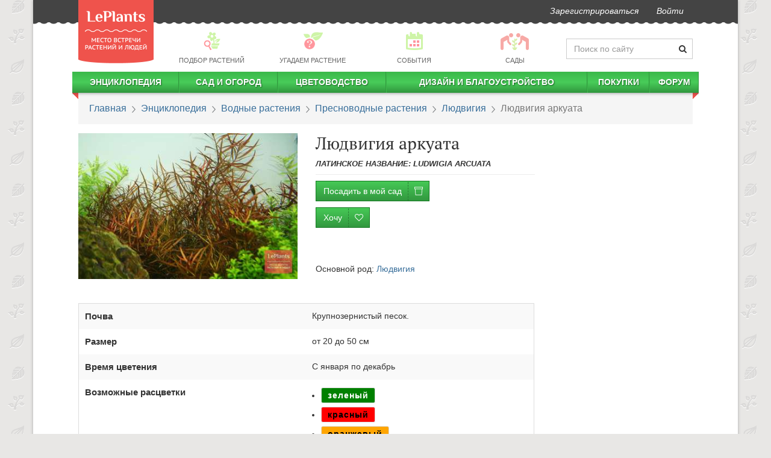

--- FILE ---
content_type: text/html; charset=utf-8
request_url: https://leplants.ru/ludwigia-arcuata/
body_size: 70951
content:
<!DOCTYPE html>

<script defer src="/static/build/vendors~main-e7a32.js"></script><script defer src="/static/build/main.523afd7cc7abee83a6ed.js"></script>
<script async src="/static/build/vendors~async-eb14f.js"></script><script async src="/static/build/async.833a26af3966200f6887.js"></script>
<html lang="ru" prefix="og: http://ogp.me/ns# article: http://ogp.me/ns/article#">
    <head>
        <meta charset="utf-8">
        <meta http-equiv="X-UA-Compatible" content="IE=edge">
        <meta name="viewport" content="width=device-width, initial-scale=1">
        <link rel="stylesheet" href="/static/build/21.css" /><link rel="stylesheet" href="/static/build/main.css" />
        <link rel="canonical" href="https://leplants.ru/ludwigia-arcuata/" />
        <link rel="author" href="https://leplants.ru/users/510/" />
        <meta property="og:type" content="article" />
        <meta property="og:url" content="https://leplants.ru/ludwigia-arcuata/" />
        <meta property="og:image" content="https://leplants.ru/static/cache/d2/69/d269d4e4186e4db1ed90963f1e39f951.jpg" />
        <meta property="og:image:width" content="800" />
        <meta property="og:image:height" content="600" />
        <meta property="og:title" content="Людвигия аркуата (Ludwigia arcuata) — описание, выращивание, фото | на LePlants.ru" />
        <meta name='yandex-verification' content='73ca1e04a33e2531' />
        <meta name='wmail-verification' content='f6a236bb53075656' />
        <meta name="verify-admitad" content="d021f11479" />
        <meta name="google-adsense-account" content="ca-pub-4634154489112954">
        <meta name="description" content="Описание вида Людвигия аркуата 🏡 в Энциклопедии растений на LePlants.ru. Узнайте, как выращивать вид Людвигия аркуата, как ухаживать с фото и видео.">
        <title>Людвигия аркуата (Ludwigia arcuata) — описание, выращивание, фото | на LePlants.ru</title>
        <link rel="manifest" href="/manifest.json">
            <script defer src="/static/build/plants-df46b.js"></script>
        <style data-styled="bhrtit ibmeYi bTvOVC hzvwAk dAZZyu iVexwj gceGmi ijIkii kXPdvq dIGYoC dGsxfS bPrbab gEbwwn ZOlpJ eyVQwT bqYbNV fwcOxH gxBTRq eAnOEd jkDIse jvejYH cmbLRJ bPzyaz euvPNS gbRIef hRzTmy chmVEI iXTfrN hMgcxw jeGXby hFAlBB kDvyuO bCQbCL cezbhD iObqla cPRVFi ezoNAX dYsbRw dFdNkg hluBtO iSGDyR ikhoGs" data-styled-version="4.3.2">
/* sc-component-id: sc-7z5dr5-0 */
.ibmeYi{-webkit-user-select:none;-moz-user-select:none;-ms-user-select:none;user-select:none;background:#444444;margin-left:-15px;margin-right:-15px;border-radius:0;border:0;min-height:37px;margin-bottom:12px;} .ibmeYi:after{position:absolute;top:34px;width:100%;left:0px;height:11px;background-image:radial-gradient(circle at 8px -4px,#444444 9px,transparent 10px);background-repeat:repeat;background-size:16px 22px;background-position:-6px 0;} .ibmeYi li > a{padding-top:8px;padding-bottom:8px;font-style:italic;color:#fff !important;-webkit-transition:150ms ease-in-out;transition:150ms ease-in-out;} .ibmeYi li > a:hover{-webkit-transform:scale(1.05);-ms-transform:scale(1.05);transform:scale(1.05);} @media (min-width:1200px){.ibmeYi{margin-left:-75px;margin-right:-75px;}.ibmeYi .navbar-right{margin-right:60px;}} .ibmeYi .informer{font-size:10px;padding-left:8px;border-radius:15px;top:-6px;position:relative;left:-3px;}
/* sc-component-id: sc-7z5dr5-1 */
.bhrtit{position:absolute;top:0px;z-index:30;height:105px;width:125px;-webkit-transition:top 0.5s linear;transition:top 0.5s linear;} .bhrtit img{width:125px;height:105px;}
/* sc-component-id: sc-1x2cm5z-0 */
.bTvOVC{-webkit-user-select:none;-moz-user-select:none;-ms-user-select:none;user-select:none;display:-webkit-box;display:-webkit-flex;display:-ms-flexbox;display:flex;-webkit-align-items:center;-webkit-box-align:center;-ms-flex-align:center;align-items:center;margin:6px 0;margin-left:136px;}
/* sc-component-id: sc-1x2cm5z-1 */
.dAZZyu{-webkit-flex:0 0 210px;-ms-flex:0 0 210px;flex:0 0 210px;-webkit-transition:flex-basis 0.4s ease-in-out;transition:flex-basis 0.4s ease-in-out;}
/* sc-component-id: sc-1x2cm5z-2 */
.hzvwAk{margin-bottom:0;-webkit-flex:1 0;-ms-flex:1 0;flex:1 0;} .hzvwAk a{color:#666;font-size:0.8em;text-transform:uppercase;padding:2px !important;display:-webkit-box !important;display:-webkit-flex !important;display:-ms-flexbox !important;display:flex !important;-webkit-align-items:center;-webkit-box-align:center;-ms-flex-align:center;align-items:center;-webkit-flex-direction:column;-ms-flex-direction:column;flex-direction:column;} .hzvwAk a:hover div,.hzvwAk a:active div{-webkit-filter:none;filter:none;} .hzvwAk p{margin:0;} .hzvwAk div{background:url(/static/img/menu-pics2.png) no-repeat 0 -9999px;height:33px;width:33px;-webkit-filter:opacity(0.5);filter:opacity(0.5);margin-bottom:5px;-webkit-transition:filter .15s ease-in-out;transition:filter .15s ease-in-out;} .hzvwAk div.bg1{background-position:1px -33px;} .hzvwAk div.bg4{background-position:-182px -33px;} .hzvwAk div.bg6{background-position:-300px -33px;} .hzvwAk div.bg7{background-position:-351px -33px;width:50px;}
/* sc-component-id: sc-10yu0pi-0 */
.cPRVFi{background:#444;color:#bcbcbc;margin-top:30px;font-size:12px;} .cPRVFi .container{display:-webkit-box;display:-webkit-flex;display:-ms-flexbox;display:flex;} .cPRVFi .container a{color:#fff;-webkit-font-smoothing:antialiased;} .cPRVFi .container ul{margin:0;list-style:none;}
/* sc-component-id: sc-10yu0pi-1 */
.ezoNAX{display:-webkit-box;display:-webkit-flex;display:-ms-flexbox;display:flex;-webkit-flex-direction:column;-ms-flex-direction:column;flex-direction:column;-webkit-box-pack:start;-webkit-justify-content:start;-ms-flex-pack:start;justify-content:start;min-width:110px;}
/* sc-component-id: sc-10yu0pi-2 */
.dFdNkg{-webkit-box-flex:1;-webkit-flex-grow:1;-ms-flex-positive:1;flex-grow:1;-webkit-box-pack:center;-webkit-justify-content:center;-ms-flex-pack:center;justify-content:center;display:-webkit-box;display:-webkit-flex;display:-ms-flexbox;display:flex;overflow:hidden;padding:12px 0 10px 0;} .dFdNkg nav{display:-webkit-box;display:-webkit-flex;display:-ms-flexbox;display:flex;-webkit-flex-direction:column;-ms-flex-direction:column;flex-direction:column;-webkit-box-pack:center;-webkit-justify-content:center;-ms-flex-pack:center;justify-content:center;margin-right:20px;} .dFdNkg nav:last-child{margin-right:0;} .dFdNkg nav li > a{text-transform:uppercase;white-space:nowrap;padding:5px 10px;} .dFdNkg nav li > a:hover{background:none;-webkit-text-decoration:underline;text-decoration:underline;}
/* sc-component-id: sc-10yu0pi-3 */
.hluBtO{text-align:right;display:-webkit-box;display:-webkit-flex;display:-ms-flexbox;display:flex;-webkit-box-pack:center;-webkit-justify-content:center;-ms-flex-pack:center;justify-content:center;-webkit-flex-direction:column;-ms-flex-direction:column;flex-direction:column;}
/* sc-component-id: sc-10yu0pi-4 */
.dYsbRw{margin-top:10px;}
/* sc-component-id: sc-10yu0pi-5 */
.iSGDyR{list-style:none;display:inline-block;line-height:22px;margin-bottom:8px !important;} .iSGDyR li{display:inline-block;padding:0;margin:0 0 0 7px;} .iSGDyR a{display:inline-block;width:20px;height:20px;text-align:left;text-indent:-9999px;background:url("/static/img/socials2.png") no-repeat 0 -9999px;} .iSGDyR a.fb{background-position:0 0;} .iSGDyR a.fb:hover{background-position:0 -20px;} .iSGDyR a.vk{background-position:-27px 0;} .iSGDyR a.vk:hover{background-position:-27px -20px;} .iSGDyR a.tw{background-position:-54px 0;} .iSGDyR a.tw:hover{background-position:-54px -20px;} .iSGDyR a.ok{background-position:-108px 0;} .iSGDyR a.ok:hover{background-position:-108px -20px;} .iSGDyR a.yt{background-position:-81px 0;} .iSGDyR a.yt:hover{background-position:-81px -20px;} .iSGDyR a.gp{background-position:-134px 0;} .iSGDyR a.gp:hover{background-position:-134px -20px;}
/* sc-component-id: sc-10yu0pi-6 */
.ikhoGs{display:-webkit-box;display:-webkit-flex;display:-ms-flexbox;display:flex;-webkit-box-pack:end;-webkit-justify-content:flex-end;-ms-flex-pack:end;justify-content:flex-end;} .ikhoGs > div{margin-right:10px;} .ikhoGs > div:last-child{margin-right:0;}
/* sc-component-id: sc-4e9jew-13 */
.cmbLRJ{margin:40px 0;font-family:-apple-system,BlinkMacSystemFont,"Segoe UI","Roboto","Oxygen","Ubuntu","Cantarell","Fira Sans","Droid Sans","Helvetica Neue","Verdana",sans-serif;font-size:16px;line-height:23px;} .cmbLRJ > div{margin:30px 0;clear:both;} .cmbLRJ h1,.cmbLRJ h2,.cmbLRJ h3,.cmbLRJ .h1,.cmbLRJ .h2,.cmbLRJ .h3{margin:30px 0 10px 0;} .cmbLRJ h2,.cmbLRJ .h2{margin:50px 0 15px 0;font-weight:500 !important;font-size:26px;text-align:center;} .cmbLRJ h3,.cmbLRJ .h3{margin:30px 0 10px 0;font-size:20px;} .cmbLRJ u{-webkit-text-decoration:none;text-decoration:none;color:#ef534c;} .cmbLRJ hr{border:none;clear:both;height:15px;} .cmbLRJ ul.toc{margin:15px 0 30px;padding-left:15px;} .cmbLRJ ul.toc ul{padding-left:18px;} .cmbLRJ ul.toc li{list-style:none;} .cmbLRJ ul.toc a{-webkit-text-decoration:none;text-decoration:none;} .cmbLRJ a{-webkit-text-decoration:underline;text-decoration:underline;} .cmbLRJ a:visited,.cmbLRJ a:visited:hover{color:#9e22c6;} .cmbLRJ blockquote,.cmbLRJ h3,.cmbLRJ ul,.cmbLRJ ol{overflow:hidden;} .cmbLRJ blockquote{border-left:5px solid #5e6b46;padding:14px;font-style:italic;font-size:16px;line-height:25px;background:#f5f3f3;margin:15px 0 15px 40px;} .cmbLRJ blockquote h3{margin:0;padding:0;} .cmbLRJ blockquote em{text-transform:none;font-weight:400;} .cmbLRJ blockquote p{margin:0;padding:0;} .cmbLRJ table:not(.leplants-minitable){width:100%;} .cmbLRJ table:not(.leplants-minitable) td,.cmbLRJ table:not(.leplants-minitable) th{padding:10px;vertical-align:middle;} .cmbLRJ table:not(.leplants-minitable) th{text-align:center;word-break:break-word;-webkit-hyphens:auto;-moz-hyphens:auto;-ms-hyphens:auto;hyphens:auto;} .cmbLRJ table:not(.leplants-minitable) td > p,.cmbLRJ table:not(.leplants-minitable) th > p{margin:0;} @media (min-width:768px){.cmbLRJ table:not(.leplants-minitable).leplants-table-with-images td:nth-child(2){width:200px;}} .cmbLRJ table:not(.leplants-minitable).leplants-table-with-images td:nth-child(2) img{width:200px !important;height:auto !important;} .cmbLRJ .placeholder{width:100%;margin:15px 0;} .cmbLRJ .placeholder[style*="float:left"]{margin:5px 15px 0 0;} .cmbLRJ .placeholder[style*="float:right"]{margin:5px 0 0 15px;} .cmbLRJ address{line-height:1;margin-top:15px;margin-bottom:0;font-weight:700;font-size:14px;} .cmbLRJ address:before{content:'';display:block;width:90px;height:1px;background:#333;margin-bottom:15px;} .cmbLRJ address a,.cmbLRJ address a:visited{-webkit-text-decoration:none;text-decoration:none;color:#333;} .cmbLRJ p > a[data-fancybox]{display:inline-block;margin:0 0 10px;max-width:100%;}
/* sc-component-id: sc-1yktmd0-0 */
.bPrbab{border-radius:0;padding:15px 18px;font-size:16px;font-family:-apple-system,BlinkMacSystemFont,Roboto,Open Sans,Helvetica Neue,sans-serif;margin-bottom:15px;} .bPrbab > li + li:before{content:" ";background:url(/static/img/bc.png) -6px 0 no-repeat;top:5px;position:relative;left:2px;margin:0 7px;} @media (max-width:767px){.bPrbab{font-size:18px;border-bottom:3px solid #45c955;margin-left:-15px;margin-right:-15px;background:transparent;}} @media (-webkit-min-device-pixel-ratio:2){.bPrbab > li + li:before{background-image:url(/static/img/bc@2x.png);background-size:12px 11px;}}
/* sc-component-id: sc-1sm9vow-1 */
.cezbhD{height:3px;border-top:none;border-bottom:2px dashed #c4c4c3;margin-left:-15px;margin-right:-15px;} @media (min-width:1200px){}
/* sc-component-id: sc-1sm9vow-3 */
.iObqla{border-top:none;padding-top:0;padding-bottom:15px;-webkit-animation:none;animation:none;margin:30px 0;text-align:center;}
/* sc-component-id: sc-1n5oj9p-0 */
.hFAlBB{display:-webkit-box;display:-webkit-flex;display:-ms-flexbox;display:flex;-webkit-align-items:center;-webkit-box-align:center;-ms-flex-align:center;align-items:center;-webkit-box-pack:center;-webkit-justify-content:center;-ms-flex-pack:center;justify-content:center;-webkit-flex-direction:column;-ms-flex-direction:column;flex-direction:column;} .hFAlBB > div.social-likes{-webkit-align-items:center;-webkit-box-align:center;-ms-flex-align:center;align-items:center;padding:10px 0;} @media (max-width:767px){.hFAlBB > div.social-likes{width:90%;}}
/* sc-component-id: sc-1n5oj9p-1 */
.kDvyuO{font-weight:700;margin:5px 10px;-webkit-font-smoothing:antialiased;}
/* sc-component-id: sc-19v4xmn-0 */
.gEbwwn{z-index:1;margin-bottom:25px;}
/* sc-component-id: sc-19v4xmn-2 */
.ZOlpJ{position:absolute;z-index:111;left:0;right:0;top:0;bottom:0;-webkit-transition:opacity 0.2s ease-in-out;transition:opacity 0.2s ease-in-out;opacity:0;cursor:-webkit-zoom-in;cursor:-moz-zoom-in;cursor:zoom-in;} .ZOlpJ:focus,.ZOlpJ:hover{opacity:1;} .ZOlpJ:focus{outline:5px auto -webkit-focus-ring-color;outline-offset:-2px;}
/* sc-component-id: sc-1d8d5d-0 */
.hRzTmy{margin:35px 0;display:-webkit-box;display:-webkit-flex;display:-ms-flexbox;display:flex;background:#eee;border-radius:10px;font-family:-apple-system,BlinkMacSystemFont,Roboto,Open Sans,Helvetica Neue,sans-serif;} .hRzTmy > div{overflow:hidden;} .hRzTmy .container_content{border-bottom-right-radius:0;border-right:2px dashed #cccbcb;} .hRzTmy > i.lep-spin{padding:30px;margin:0 auto;} @media (max-width:767px){.hRzTmy{-webkit-flex-direction:column;-ms-flex-direction:column;flex-direction:column;}.hRzTmy .header_intro > img{display:none;}.hRzTmy .container_content{border-right:none;border-bottom:2px dashed #cccbcb;border-bottom-left-radius:0;}} @media (min-width:768px){.hRzTmy > .subscribe_proposal{max-width:550px;min-width:300px;border-top-right-radius:0;border-bottom-right-radius:0;}.hRzTmy .container_header{border-top-right-radius:0;}}
/* sc-component-id: sc-1d8d5d-1 */
.jeGXby{display:-webkit-box;display:-webkit-flex;display:-ms-flexbox;display:flex;-webkit-flex-direction:column;-ms-flex-direction:column;flex-direction:column;-webkit-box-pack:space-around;-webkit-justify-content:space-around;-ms-flex-pack:space-around;justify-content:space-around;-webkit-align-items:center;-webkit-box-align:center;-ms-flex-align:center;align-items:center;width:auto;} @media (max-width:767px){.jeGXby{-webkit-flex-direction:column;-ms-flex-direction:column;flex-direction:column;}} .jeGXby > div{text-align:center;padding:20px 15px;} .jeGXby .shareLabel{font-size:17px;color:#333;margin:0 0 12px;} .jeGXby > div.rating{text-align:center;} .jeGXby > div.rating .h3{margin-top:0;margin-bottom:7px;}
/* sc-component-id: oss0jj-1 */
.chmVEI{border-radius:4px;} .chmVEI h2,.chmVEI .h2,.chmVEI p{font-family:-apple-system,BlinkMacSystemFont,Roboto,Open Sans,Helvetica Neue,sans-serif;} .chmVEI .container_header:after,.chmVEI .container_content:before{position:absolute;content:'';display:block;}
/* sc-component-id: oss0jj-2 */
.iXTfrN{background-color:#cccbcb;border-top-left-radius:10px;border-top-right-radius:10px;padding:15px;padding-bottom:5px;} .iXTfrN .header_intro{display:-webkit-box;display:-webkit-flex;display:-ms-flexbox;display:flex;-webkit-align-items:center;-webkit-box-align:center;-ms-flex-align:center;align-items:center;-webkit-box-pack:justify;-webkit-justify-content:space-between;-ms-flex-pack:justify;justify-content:space-between;} .iXTfrN > div{-webkit-transition:opacity 0.6s linear;transition:opacity 0.6s linear;opacity:1;} .iXTfrN img{padding:15px;max-width:100px;-webkit-filter:grayscale(1);filter:grayscale(1);} .iXTfrN .text{padding:15px;} .iXTfrN h2,.iXTfrN .h2{font-size:24px;font-weight:500 !important;-webkit-font-smoothing:antialiased;color:#333;} .iXTfrN p{line-height:1.3;font-size:15px;color:#333;margin-top:15px;} @media (max-width:767px){.iXTfrN{-webkit-flex-direction:column;-ms-flex-direction:column;flex-direction:column;}.iXTfrN img{display:none;}}
/* sc-component-id: oss0jj-3 */
.hMgcxw{padding:60px 30px 40px;width:100%;position:relative;background-color:#eee;border-bottom-left-radius:10px;border-bottom-right-radius:10px;} .hMgcxw input,.hMgcxw button{font-size:14px;outline:none;} .hMgcxw svg.triangle{fill:#cccbcb;position:absolute;top:0;left:-1px;z-index:99;} .hMgcxw .inputblock{width:70%;float:left;padding-right:20px;} .hMgcxw .inputblock input{padding:10px;border-radius:3px;width:100%;font-weight:700;color:#777;border:none;display:block;height:auto;} .hMgcxw .buttonblock{border-radius:3px;background-color:#353637 !important;padding:10px;width:30%;color:#FFF;font-weight:600;text-transform:uppercase;-webkit-letter-spacing:1px;-moz-letter-spacing:1px;-ms-letter-spacing:1px;letter-spacing:1px;border:none;outline:none;} @media (max-width:767px){.hMgcxw form{text-align:right;}.hMgcxw .inputblock{width:100%;padding-right:0;}.hMgcxw .buttonblock{width:auto;}}
/* sc-component-id: h6fywu-0 */
@media (min-width:768px){.iVexwj{display:none;}} @media (max-width:767px){.iVexwj{min-height:55px;background:#f8f8f8;margin-left:-15px;margin-right:-15px;margin-bottom:10px;display:-webkit-box;display:-webkit-flex;display:-ms-flexbox;display:flex;-webkit-box-pack:justify;-webkit-justify-content:space-between;-ms-flex-pack:justify;justify-content:space-between;-webkit-align-items:center;-webkit-box-align:center;-ms-flex-align:center;align-items:center;height:55px;}.iVexwj > a{margin:0 15px;margin-top:15px;z-index:11;}.iVexwj > a img{width:83px;height:70px;}.iVexwj > button{border:none;background:#f8f8f8;padding:6px 11px;margin:0;line-height:1;margin:0 6px;outline:none;}.iVexwj > span{font-size:22px;}}
/* sc-component-id: h6fywu-1 */
.gceGmi{margin:0 -10px;border-radius:0;border:0;min-height:35px;z-index:4;position:relative;} .gceGmi > div.leplants-justify-nav{padding-left:0;padding-right:0;} .gceGmi:after{content:'';display:block;position:absolute;top:100%;left:0;right:0;height:7px;background:url("/static/img/menu-shad.png") repeat-x;} @media (max-width:767px){.gceGmi{display:none;margin:0 -15px;padding:0 23px;margin-top:-10px;padding-top:12px;}}
/* sc-component-id: h6fywu-2 */
@media (min-width:768px){.ijIkii{background:linear-gradient(to bottom,#3bb94a,#48cc59,#30963d);border-right:1px solid #32983f;border-left:1px solid #3cba4b;}.ijIkii:first-child{border-left:none;}.ijIkii:last-child{border-right:none;}.ijIkii > i.lep-gap{display:none;}.ijIkii:hover{background:linear-gradient(to top,#3bb94a,#48cc59,#30963d);}.ijIkii:hover .submenu-autohover{-webkit-transform:scaleY(1) !important;-ms-transform:scaleY(1) !important;transform:scaleY(1) !important;}.ijIkii > a{white-space:nowrap;color:#fff !important;text-shadow:1px 1px 2px #1a6123;text-transform:uppercase;font-weight:bold;line-height:25px !important;height:35px;padding:5px 0 !important;}.ijIkii:first-child{background-position:-2px 0;}.ijIkii:first-child > ul{margin-left:10px;}} @media (max-width:767px){.ijIkii{margin-left:15px;}.ijIkii > a{padding:10px 5px !important;display:inline-block !important;}.ijIkii > i.lep-fw{cursor:pointer;padding:7px 15px 7px 6px;}}
/* sc-component-id: h6fywu-3 */
.kXPdvq{width:auto;-webkit-transform:scaleY(0);-ms-transform:scaleY(0);transform:scaleY(0);-webkit-transform-origin:top;-ms-transform-origin:top;transform-origin:top;-webkit-transition:-webkit-transform 0.2s ease-out;-webkit-transition:transform 0.2s ease-out;transition:transform 0.2s ease-out;-webkit-transition-delay:0.2s;transition-delay:0.2s;overflow:hidden;} .kXPdvq > ul{padding:0;} .kXPdvq > ul li{display:block;} @media (min-width:768px){.kXPdvq{padding:0;position:absolute;background:#ffffff;z-index:90;box-shadow:0 3px 7px 1px #777;}.kXPdvq > ul{vertical-align:top;display:table-cell;border-right:solid 1px #bbbbbb;}.kXPdvq > ul:last-child{border-right:none;}.kXPdvq > ul li{padding:0 50px 0 15px!important;display:block;text-align:left;position:relative;margin:15px 0;width:250px;line-height:1;font-size:16px;}.kXPdvq > ul li.title-item{padding-bottom:15px !important;}.kXPdvq > ul li span{right:15px;position:absolute;font-size:11px;color:@color-main;top:3px;}.kXPdvq > ul li.submenu-separator{height:0!important;padding:0!important;border-bottom:1px solid #bbbbbb;margin:10px 0 !important;}.kXPdvq > ul li.submenu-large{padding-left:10px;font-size:16px;color:@color-main2;text-transform:uppercase!important;}.kXPdvq > ul.small-font li{font-size:12px;margin:10px 0;}.kXPdvq > ul.small-font li span{top:0;}} @media (max-width:767px){.kXPdvq{height:0;}.kXPdvq > ul{padding-left:35px;}.kXPdvq > ul li{padding:10px 15px;}.kXPdvq > ul li span{display:none;}}
/* sc-component-id: h6fywu-4 */
.dIGYoC{display:block;width:10px;height:10px;position:absolute;top:35px;background:url("/static/img/menu-corner.png") no-repeat;overflow:hidden;left:0;}.dGsxfS{display:block;width:10px;height:10px;position:absolute;top:35px;background:url("/static/img/menu-corner.png") no-repeat;overflow:hidden;right:0;background-position:100% 0;}
/* sc-component-id: sc-1ovrzxd-0 */
.bPzyaz{margin:30px 0;width:100%;border:1px solid #dedede;border-radius:6px;padding:11px 13px;} @media (max-width:767px){.bPzyaz{border:none;padding:0;}} .bPzyaz h3{margin:6px 0 20px 7px;}
/* sc-component-id: sc-1ovrzxd-1 */
.euvPNS{margin-top:15px;display:-webkit-box;display:-webkit-flex;display:-ms-flexbox;display:flex;-webkit-flex-wrap:wrap;-ms-flex-wrap:wrap;flex-wrap:wrap;}
/* sc-component-id: sc-1ovrzxd-2 */
.gbRIef{width:33%;display:-webkit-box;display:-webkit-flex;display:-ms-flexbox;display:flex;padding:8px 7px;} @media (max-width:767px){.gbRIef{width:100%;}} .gbRIef img{width:33%;margin-bottom:0 !important;margin-right:7px;border-radius:4px;} .gbRIef span{width:56%;} .gbRIef:hover{background:#e6e6e6;border-radius:6px;}
/* sc-component-id: jn1ow0-0 */
.bqYbNV{margin:15px 0;display:-webkit-box;display:-webkit-flex;display:-ms-flexbox;display:flex;-webkit-flex-direction:column;-ms-flex-direction:column;flex-direction:column;-webkit-align-items:center;-webkit-box-align:center;-ms-flex-align:center;align-items:center;} .bqYbNV a{font-weight:700;} .bqYbNV table{margin:0;margin-bottom:8px;}
/* sc-component-id: jn1ow0-1 */
.fwcOxH{table-layout:fixed;border:1px solid #ddd;} .fwcOxH th,.fwcOxH td{padding:10px !important;} .fwcOxH th{font-size:1.1em;}
/* sc-component-id: jn1ow0-2 */
.gxBTRq{display:table-row;}
/* sc-component-id: jn1ow0-3 */
.eAnOEd{margin-bottom:0;padding-left:0;margin-left:0;list-style:none;} .eAnOEd li span{font-size:0.8em;font-style:italic;color:#555;line-height:1.3;margin-top:3px;margin-left:4px;}.jkDIse{margin-bottom:0;padding-left:0;margin-left:15px;} .jkDIse li span{font-size:0.8em;font-style:italic;color:#555;line-height:1.3;margin-top:3px;margin-left:4px;}
/* sc-component-id: jn1ow0-4 */
.jvejYH{display:inline-block;border-radius:3px;padding:2px 10px;font-weight:700;border:1px solid #dddddd;-webkit-letter-spacing:1px;-moz-letter-spacing:1px;-ms-letter-spacing:1px;letter-spacing:1px;cursor:default;margin:3px 0;}
/* sc-component-id: jn1ow0-5 */
.eyVQwT{height:40px;}</style>
        <link rel="icon" type="image/png" href="/favicon.png"/>
        <link href="/favicon.ico" rel="shortcut icon" type="image/x-icon"/>
        <script type="application/ld+json">{"@context":"http://schema.org","@type":"Article","mainEntityOfPage":"https://leplants.ru/ludwigia-arcuata/","headline":"Людвигия аркуата","datePublished":"2014-06-29T17:28:00.000Z","author":{"@type":"Person","name":"Редакция LePlants.ru"},"publisher":{"@type":"Organization","name":"LePlants.ru","logo":{"@type":"ImageObject","url":"https://leplants.ru/static/img/logo.png","width":71,"height":60}},"articleBody":"Описание\nЛюдвигия аркуата распространена в южных регионах США. Это болотное растение, предпочитающее влажную теплую среду. Используется для выращивания в аквариумах и палюдариумах, как украшение прибрежной зоны садовых прудов. \rХрупкие стебли Людвигии аркуата вырастают до 35 см. в высоту. Листья ланцетные, 0.2 см. шириной и до 3 см. длиной. Листовые пластинки окрашиваются в зависимости от яркости света, содержания железа и уровня жесткости воды. Чем эти показатели выше, тем интенсивнее цвет. При низких и средних показателях преобладает зеленый, при высоких — красный или оранжевый.\rРастение сильно ветвится, образует настоящие заросли, служащие отличным укрытием для мелких рыб. Выходя на поверхность, стебли продолжают расти, стелясь по воде. Могут образовывать небольшие желтые цветы, а после отцветания — цилиндрические плоды с семенами.\rПри посадке в палюдариум для Людвигии аркуата подбирают песчаную или глинистую почву, при аквариумном выращивании понадобится средне заиленный крупнозернистый песок.\r","image":{"@type":"ImageObject","url":"https://leplants.ru/static/cache/d2/69/d269d4e4186e4db1ed90963f1e39f951.jpg","width":800,"height":600}}</script>
        <script>
            (function(i,s,o,g,r,a,m){i['GoogleAnalyticsObject']=r;i[r]=i[r]||function(){
                (i[r].q=i[r].q||[]).push(arguments)},i[r].l=1*new Date();a=s.createElement(o),
                    m=s.getElementsByTagName(o)[0];a.async=1;a.src=g;m.parentNode.insertBefore(a,m)
            })(window,document,'script','//www.google-analytics.com/analytics.js','ga');
            ga('create', 'UA-50461425-1', 'leplants.ru');
            ga('send', 'pageview');
        </script>
        <!-- Google Tag Manager -->
        <script>(function(w,d,s,l,i){w[l]=w[l]||[];w[l].push({'gtm.start':
        new Date().getTime(),event:'gtm.js'});var f=d.getElementsByTagName(s)[0],
        j=d.createElement(s),dl=l!='dataLayer'?'&l='+l:'';j.async=true;j.src=
        'https://www.googletagmanager.com/gtm.js?id='+i+dl;f.parentNode.insertBefore(j,f);
        })(window,document,'script','dataLayer','GTM-KLQ6PH');</script>
        <!-- End Google Tag Manager -->
        <!-- Yandex.RTB -->
        <script>window.yaContextCb=window.yaContextCb||[]</script>
        <script src="https://yandex.ru/ads/system/context.js" async></script>
    </head>
    <body>
        <!-- Google Tag Manager (noscript) -->
        <noscript><iframe src="https://www.googletagmanager.com/ns.html?id=GTM-KLQ6PH"
        height="0" width="0" style="display:none;visibility:hidden"></iframe></noscript>
        <!-- End Google Tag Manager (noscript) -->
        <div class="container leplants-main-container" id="app"><div class="hidden-xs sc-7z5dr5-1 bhrtit"><a href="/"><img alt="LePlants" src="/static/img/logo@2x.png"/></a></div><nav class="navbar navbar-default hidden-xs sc-7z5dr5-0 ibmeYi"><div class="container-fluid"><ul class="nav navbar-nav navbar-right main-navbar"><li><a href="/signup/">Зарегистрироваться</a></li><li class="nav-"></li><li><a rel="nofollow" href="/login/" role="button">Войти</a></li></ul></div></nav><div class="hidden-xs sc-1x2cm5z-0 bTvOVC"><nav class="navbar leplants-justify-nav sc-1x2cm5z-2 hzvwAk"><ul class="nav navbar-nav leplants-navbar-table-fixed"><li class="active"><a href="/choose-plant/"><div class="bg1"></div><p>Подбор растений</p></a></li><li><a href="/forum/guru/"><div class="bg4"></div><p>Угадаем растение</p></a></li><li><a href="/events/"><div class="bg6"></div><p>События</p></a></li><li><a href="/gardens/"><div class="bg7"></div><p>Сады</p></a></li></ul></nav><div class="has-feedback sc-1x2cm5z-1 dAZZyu"><form autoComplete="off" accept-charset="UTF-8" role="form" method="get" action="/search/"><input name="q" class="form-control" placeholder="Поиск по сайту"/><span class="lep-search form-control-feedback" aria-hidden="true"></span></form></div></div><div class="h6fywu-0 iVexwj"><button><i class="lep-2x lep-menu"></i></button><span>LePlants.ru</span><a href="/" rel="nofollow"><img alt="LePlants" src="/static/img/logo.png"/></a></div><nav class="navbar navbar-default h6fywu-1 gceGmi"><div id="navbar" class="navbar-collapse leplants-justify-nav"><ul class="nav navbar-nav"><li class="h6fywu-2 ijIkii"><i class="lep-fw lep-gap lep-caret-right"></i><a href="/plant-encyclopedia/">Энциклопедия</a><div class="submenu-items h6fywu-3 kXPdvq"><ul><li><a href="/garden-plants/">Садовые растения</a></li><li><a href="/plants/">Комнатные растения</a></li><li><a href="/outdoor-water-plants/">Водные растения</a></li><li><a href="/vegetables/">Овощи</a></li><li><a href="/med-herbs/">Лекарственные растения</a></li><li><a href="/mushrooms/">Грибы</a></li></ul></div></li><li class="h6fywu-2 ijIkii"><i class="lep-fw lep-gap lep-caret-right"></i><a href="/sad-i-ogorod/">Сад и огород</a><div class="submenu-autohover h6fywu-3 kXPdvq"><ul><li><a class="tag-article-top-navblock" href="/sad-i-ogorod-vyibor-i-pokupka/">Выбор и покупка</a><span>9</span></li><li><a class="tag-article-top-navblock" href="/sad-i-ogorod-semena-i-rassada/">Семена и рассада</a><span>10</span></li><li><a class="tag-article-top-navblock" href="/sad-i-ogorod-posadka-derevev-i-kustarnikov/">Посадка деревьев и кустарников</a><span>1</span></li><li><a class="tag-article-top-navblock" href="/sad-i-ogorod-posadka-ovoschej/">Посадка овощей</a><span>3</span></li><li><a class="tag-article-top-navblock" href="/sad-i-ogorod-posadka-yagodnyih-kultur/">Посадка ягодных культур</a><span>4</span></li><li><a class="tag-article-top-navblock" href="/sad-i-ogorod-uhod-kruglyij-god/">Уход круглый год</a><span>14</span></li><li><a class="tag-article-top-navblock" href="/sad-i-ogorod-razmnozhenie/">Размножение</a><span>1</span></li><li><a class="tag-article-top-navblock" href="/sad-i-ogorod-teplitsyi-i-parniki/">Теплицы и парники</a><span>2</span></li><li><a class="tag-article-top-navblock" href="/sad-i-ogorod-sbor-i-hranenie-urozhaya/">Сбор и хранение урожая</a><span>10</span></li><li><a class="tag-article-top-navblock" href="/sad-i-ogorod-zaschita-rastenij/">Защита растений</a><span>118</span></li><li><a class="tag-article-top-navblock" href="/sad-i-ogorod-tehnika-i-instrumentyi/">Техника и инструменты</a><span>6</span></li><li><a class="tag-article-top-navblock" href="/sad-i-ogorod-udobreniya/">Удобрения</a><span>9</span></li><li><a class="tag-article-top-navblock" href="/sad-i-ogorod-gazon/">Газон</a><span>15</span></li></ul><ul class="small-font hidden-xs"><li class="submenu-large">Садовые растения<span>339</span></li><li><a href="/juniperus/">Можжевельник</a></li><li><a href="/rhododendron/">Рододендрон</a></li><li><a href="/thuja/">Туя</a></li><li><a href="/ribes-uva-crispa/">Крыжовник обыкновенный</a></li><li><a href="/garden-plants/">еще...</a></li><li class="submenu-separator"></li><li><a href="/tag/%D0%B2%D1%80%D0%B5%D0%B4%D0%B8%D1%82%D0%B5%D0%BB%D0%B8/">вредители</a><span>39</span></li><li><a href="/tag/%D1%84%D1%83%D0%BD%D0%B3%D0%B8%D1%86%D0%B8%D0%B4%D1%8B/">фунгициды</a><span>24</span></li><li><a href="/tag/%D0%B8%D0%BD%D1%81%D0%B5%D0%BA%D1%82%D0%B8%D1%86%D0%B8%D0%B4%D1%8B/">инсектициды</a><span>20</span></li><li><a href="/tag/%D0%B1%D0%BE%D0%BB%D0%B5%D0%B7%D0%BD%D0%B8/">болезни</a><span>16</span></li><li><a href="/tag/%D0%B3%D0%B0%D0%B7%D0%BE%D0%BD/">газон</a><span>14</span></li><li><a href="/tag/%D0%B0%D0%BA%D1%82%D0%B0%D1%80%D0%B0/">актара</a><span>12</span></li><li><a href="/tag/%D1%80%D0%B0%D1%81%D1%81%D0%B0%D0%B4%D0%B0/">рассада</a><span>11</span></li><li><a href="/tag/%D1%83%D0%B4%D0%BE%D0%B1%D1%80%D0%B5%D0%BD%D0%B8%D1%8F/">удобрения</a><span>9</span></li><li><a href="/tag/%D0%B2%D1%8B%D0%B1%D0%BE%D1%80%20%D1%81%D0%BE%D1%80%D1%82%D0%B0/">выбор сорта</a><span>8</span></li><li><a href="/tag/%D0%BF%D0%BE%D1%81%D0%B0%D0%B4%D0%BA%D0%B0%20%D1%81%D0%B5%D0%BC%D1%8F%D0%BD/">посадка семян</a><span>8</span></li></ul></div></li><li class="h6fywu-2 ijIkii"><i class="lep-fw lep-gap lep-caret-right"></i><a href="/tsvetovodstvo/">Цветоводство</a><div class="submenu-autohover h6fywu-3 kXPdvq"><ul><li><a class="tag-article-top-navblock" href="/tsvetovodstvo-vyibor-i-pokupka/">Выбор и покупка</a><span>21</span></li><li><a class="tag-article-top-navblock" href="/tsvetovodstvo-semena-i-rassada/">Семена и рассада</a><span>13</span></li><li><a class="tag-article-top-navblock" href="/tsvetovodstvo-posadka-i-vyigonka/">Посадка и выгонка</a><span>12</span></li><li><a class="tag-article-top-navblock" href="/tsvetovodstvo-razmnozhenie/">Размножение</a><span>6</span></li><li><a class="tag-article-top-navblock" href="/tsvetovodstvo-komnatnyie-rasteniya/">Комнатные растения</a><span>13</span></li><li><a class="tag-article-top-navblock" href="/tsvetovodstvo-uhod-kruglyij-god/">Уход круглый год</a><span>18</span></li><li><a class="tag-article-top-navblock" href="/tsvetovodstvo-udobreniya/">Удобрения</a><span>3</span></li><li><a class="tag-article-top-navblock" href="/tsvetovodstvo-vse-o-gidroponike/">Все о гидропонике</a><span>105</span></li></ul><ul class="small-font hidden-xs"><li class="submenu-large">Комнатные растения<span>592</span></li><li><a href="/dracaena/">Драцена</a></li><li><a href="/kalanchoe/">Каланхоэ</a></li><li><a href="/begonia/">Бегония</a></li><li><a href="/cyclamen/">Цикламен</a></li><li><a href="/plants/">еще...</a></li><li class="submenu-separator"></li><li><a href="/tag/%D0%BF%D1%80%D0%BE%D1%84%D0%B5%D1%81%D1%81%D0%B8%D0%BE%D0%BD%D0%B0%D0%BB%D1%8C%D0%BD%D0%BE%D0%B5%20%D1%80%D0%B0%D1%81%D1%82%D0%B5%D0%BD%D0%B8%D0%B5%D0%B2%D0%BE%D0%B4%D1%81%D1%82%D0%B2%D0%BE/">профессиональное растениеводство</a><span>84</span></li><li><a href="/tag/%D0%B3%D0%B8%D0%B4%D1%80%D0%BE%D0%BF%D0%BE%D0%BD%D0%B8%D0%BA%D0%B0/">гидропоника</a><span>71</span></li><li><a href="/tag/%D0%BF%D0%B8%D1%82%D0%B0%D1%82%D0%B5%D0%BB%D1%8C%D0%BD%D1%8B%D0%B5%20%D1%80%D0%B0%D1%81%D1%82%D0%B2%D0%BE%D1%80%D1%8B/">питательные растворы</a><span>37</span></li><li><a href="/tag/%D0%B2%D1%8B%D1%80%D0%B0%D1%89%D0%B8%D0%B2%D0%B0%D0%BD%D0%B8%D0%B5%20%D1%80%D0%B0%D1%81%D1%82%D0%B5%D0%BD%D0%B8%D0%B9/">выращивание растений</a><span>30</span></li><li><a href="/tag/%D0%BF%D0%B8%D1%82%D0%B0%D1%82%D0%B5%D0%BB%D1%8C%D0%BD%D1%8B%D0%B5%20%D0%B2%D0%B5%D1%89%D0%B5%D1%81%D1%82%D0%B2%D0%B0/">питательные вещества</a><span>28</span></li><li><a href="/tag/%D0%B3%D0%B8%D0%B4%D1%80%D0%BE%D0%BF%D0%BE%D0%BD%D0%BD%D1%8B%D0%B5%20%D1%81%D0%B8%D1%81%D1%82%D0%B5%D0%BC%D1%8B/">гидропонные системы</a><span>21</span></li><li><a href="/tag/%D1%81%D1%83%D0%B1%D1%81%D1%82%D1%80%D0%B0%D1%82%D1%8B%20%D0%B4%D0%BB%D1%8F%20%D0%B3%D0%B8%D0%B4%D1%80%D0%BE%D0%BF%D0%BE%D0%BD%D0%B8%D0%BA%D0%B8/">субстраты для гидропоники</a><span>17</span></li><li><a href="/tag/%D0%BE%D1%88%D0%B8%D0%B1%D0%BA%D0%B8%20%D0%B2%20%D1%83%D1%85%D0%BE%D0%B4%D0%B5/">ошибки в уходе</a><span>13</span></li><li><a href="/tag/%D0%BF%D0%BE%D1%81%D0%B0%D0%B4%D0%BA%D0%B0%20%D1%81%D0%B5%D0%BC%D1%8F%D0%BD/">посадка семян</a><span>13</span></li><li><a href="/tag/%D0%B4%D0%BE%D0%B1%D0%B0%D0%B2%D0%BA%D0%B8/">добавки</a><span>12</span></li></ul></div></li><li class="h6fywu-2 ijIkii"><i class="lep-fw lep-gap lep-caret-right"></i><a href="/dizajn-i-blagoustrojstvo/">Дизайн и благоустройство</a><div class="submenu-autohover h6fywu-3 kXPdvq"><ul><li><a class="tag-article-top-navblock" href="/dizajn-i-blagoustrojstvo-landshaftnyij-dizajn/">Ландшафтный дизайн</a><span>9</span></li><li><a class="tag-article-top-navblock" href="/dizajn-i-blagoustrojstvo-rasteniya-v-dome/">Растения в доме</a><span>24</span></li><li><a class="tag-article-top-navblock" href="/dizajn-i-blagoustrojstvo-interesnyie-faktyi/">Интересные факты</a><span>17</span></li></ul><ul class="small-font hidden-xs"><li class="submenu-large">Водные растения<span>62</span></li><li><a href="/nelumbo/">Лотос</a></li><li><a href="/nymphaea/">Нимфея</a></li><li><a href="/pistia/">Пистия</a></li><li><a href="/scirpus/">Камыш</a></li><li><a href="/outdoor-water-plants/">еще...</a></li><li class="submenu-separator"></li><li><a href="/tag/%D1%80%D0%B0%D1%81%D1%82%D0%B5%D0%BD%D0%B8%D1%8F%20%D0%B2%20%D0%B8%D0%BD%D1%82%D0%B5%D1%80%D1%8C%D0%B5%D1%80%D0%B5/">растения в интерьере</a><span>14</span></li><li><a href="/tag/%D1%85%D0%B2%D0%BE%D0%B9%D0%BD%D1%8B%D0%B5/">хвойные</a><span>7</span></li><li><a href="/tag/%D0%B5%D0%BB%D1%8C/">ель</a><span>6</span></li><li><a href="/tag/%D0%BD%D0%BE%D0%B2%D1%8B%D0%B9%20%D0%B3%D0%BE%D0%B4/">новый год</a><span>6</span></li><li><a href="/tag/%D0%B8%D0%BD%D1%84%D0%BE%D0%B3%D1%80%D0%B0%D1%84%D0%B8%D0%BA%D0%B0/">инфографика</a><span>5</span></li><li><a href="/tag/%D0%B0%D0%BB%D1%8C%D0%BF%D0%B8%D0%BD%D0%B0%D1%80%D0%B8%D0%B9/">альпинарий</a><span>3</span></li><li><a href="/tag/%D1%80%D0%BE%D0%BA%D0%B0%D1%80%D0%B8%D0%B9/">рокарий</a><span>3</span></li><li><a href="/tag/%D0%B0%D0%BB%D1%8C%D0%BF%D0%B8%D0%B9%D1%81%D0%BA%D0%B0%D1%8F%20%D0%B3%D0%BE%D1%80%D0%BA%D0%B0/">альпийская горка</a><span>3</span></li><li><a href="/tag/%D1%80%D0%B0%D1%81%D1%82%D0%B5%D0%BD%D0%B8%D1%8F%20%D0%B4%D0%BB%D1%8F%20%D0%B0%D0%BB%D1%8C%D0%BF%D0%B8%D0%BD%D0%B0%D1%80%D0%B8%D1%8F/">растения для альпинария</a><span>3</span></li><li><a href="/tag/%D1%82%D1%80%D0%B0%D0%B4%D0%B8%D1%86%D0%B8%D0%B8/">традиции</a><span>3</span></li></ul></div></li><li class="h6fywu-2 ijIkii"><i class="lep-fw lep-gap lep-shopping-cart"></i><a href="/shop/">Покупки</a></li><li class="h6fywu-2 ijIkii"><i class="lep-fw lep-gap lep-quote"></i><a href="/forum/">Форум</a></li><li class="visible-xs h6fywu-2 ijIkii"><i class="lep-fw lep-gap lep-login"></i><a rel="nofollow" href="javascript:;" role="button">Авторизация</a></li></ul></div><div class="hidden-xs h6fywu-4 dIGYoC"></div><div class="hidden-xs h6fywu-4 dGsxfS"></div></nav><ol class="breadcrumb sc-1yktmd0-0 bPrbab"><li><a href="/">Главная</a></li><li><a href="/plant-encyclopedia/">Энциклопедия</a></li><li><a href="/outdoor-water-plants/">Водные растения</a></li><li><a href="/outdoor-water-plants/freshwater-plants/">Пресноводные растения</a></li><li><a href="/ludwigia/">Людвигия</a></li><li class="active">Людвигия аркуата</li></ol><div class="row flex-row-md"><div class="col-md-9 col-xs-12"><p class="h1 visible-xs" style="margin-top:0">Людвигия аркуата</p><h4 class="text-uppercase visible-xs"><i>Латинское название: Ludwigia arcuata</i></h4><div class="row"><div class="col-lg-6 col-md-7"><div class="gap-15"><div class="carousel slide sc-19v4xmn-0 gEbwwn"><div class="carousel-inner"><div tabindex="0" class="sc-19v4xmn-2 ZOlpJ"></div><div class="item active"><img class="lazyload img-responsive blur-up" width="900" height="600" src="https://leplants.ru/static/cache/c7/ce/c7ce075004f846fc8f736011ba523745.jpg" srcSet="[data-uri]" data-srcset="https://leplants.ru/static/cache/b3/85/b3851c59f86979f5cc0649d57a4f864b.jpg 100w, https://leplants.ru/static/cache/9c/75/9c75e913347c027bb6bc669507805000.jpg 400w, https://leplants.ru/static/cache/a4/d2/a4d2d173bcc84545ec7424c9e04f82db.jpg 600w, https://leplants.ru/static/cache/c7/ce/c7ce075004f846fc8f736011ba523745.jpg 900w" data-sizes="auto"/></div></div></div></div></div><div class="col-lg-6 col-md-5"><div class="clearfix"><h1 class="hidden-xs" style="margin-top:0">Людвигия аркуата</h1><div id="yandex_rtb_R-A-18368552-1"></div><h4 class="text-uppercase hidden-xs"><i>Латинское название: Ludwigia arcuata</i></h4><hr class="light-gray hidden-xs" style="margin-top:10px"/><div class="gap-15"><div class="btn-group leplants-plantCardBtnGroup"><div class="dropup"><button class="btn btn-success btn-leplants-icon btn-leplants">Посадить в мой сад<span class="right-stat"><i class="lep-pot"></i> </span></button><ul class="dropdown-menu"><li><a rel="nofollow" role="button" href="javascript:;">Создать новый сад...</a></li></ul></div></div><div class="btn-group leplants-plantCardBtnGroup"><button class="btn btn-success btn-leplants-icon btn-leplants">Хочу<span class="right-stat"><i class="lep-heart-o"></i> </span></button></div></div></div><div class="clearfix jn1ow0-5 eyVQwT"><div class="fb-like" style="height:20px;float:left" data-width="200" data-layout="button_count" data-action="like" data-show-faces="false" data-share="true"></div></div><div class="clearfix"><h5>Основной <!-- -->род<!-- -->: <a href="/ludwigia/">Людвигия</a></h5></div></div></div><div class="jn1ow0-0 bqYbNV"><table class="table table-condensed table-striped jn1ow0-1 fwcOxH"><tbody><tr class="jn1ow0-2 gxBTRq"><th>Почва</th><td><ul class="jn1ow0-3 eAnOEd"><li>Крупнозернистый песок.</li></ul></td></tr><tr class="jn1ow0-2 gxBTRq"><th>Размер</th><td><ul class="jn1ow0-3 eAnOEd"><li>от 20 до 50 см</li></ul></td></tr><tr class="jn1ow0-2 gxBTRq"><th>Время цветения</th><td><ul class="jn1ow0-3 eAnOEd"><li>С января по декабрь</li></ul></td></tr><tr class="jn1ow0-2 gxBTRq"><th>Возможные расцветки</th><td><ul class="jn1ow0-3 jkDIse"><li><div style="background:#008000;color:#ffffff" class="jn1ow0-4 jvejYH">зеленый</div></li></ul><ul class="jn1ow0-3 jkDIse"><li><div style="background:#ff0000;color:#000000" class="jn1ow0-4 jvejYH">красный</div></li></ul><ul class="jn1ow0-3 jkDIse"><li><div style="background:#ffa500;color:#000000" class="jn1ow0-4 jvejYH">оранжевый</div></li></ul></td></tr><tr class="jn1ow0-2 gxBTRq"><th>Освещенность</th><td><ul class="jn1ow0-3 eAnOEd"><li>Много<span>// <!-- -->Западная, южная ориентация, может потребовать несколько часов прямых солнечных лучей</span></li></ul></td></tr><tr class="jn1ow0-2 gxBTRq"><th>Полив</th><td><ul class="jn1ow0-3 eAnOEd"><li>Много<span>// <!-- -->Нуждается в постоянно увлажненной почве (полив более 3-х раз в неделю)</span></li></ul></td></tr><tr class="jn1ow0-2 gxBTRq"><th>Сложность ухода</th><td><ul class="jn1ow0-3 eAnOEd"><li>Мало<span>// <!-- -->Не нуждается в особых требованиях для роста и цветения</span></li></ul></td></tr><tr class="jn1ow0-2 gxBTRq"><th>Влажность воздуха</th><td><ul class="jn1ow0-3 eAnOEd"><li>Много<span>// <!-- -->Высокая влажность (60% и более: тропики круглый год; типичная влажность летом в средней полосе)</span></li></ul></td></tr><tr class="jn1ow0-2 gxBTRq"><th>Частота удобрения</th><td><ul class="jn1ow0-3 eAnOEd"><li>Средне<span>// <!-- -->Удобрение только в период активного роста (минимум в период отдыха)</span></li></ul></td></tr></tbody></table></div><div class="sc-4e9jew-13 cmbLRJ"><h2 id="s1">Описание</h2><p>Людвигия аркуата распространена в южных регионах США. Это болотное растение, предпочитающее влажную теплую среду. Используется для выращивания в аквариумах и палюдариумах, как украшение прибрежной зоны садовых прудов. </p><p>Хрупкие стебли Людвигии аркуата вырастают до 35 см. в высоту. Листья ланцетные, 0.2 см. шириной и до 3 см. длиной. Листовые пластинки окрашиваются в зависимости от яркости света, содержания железа и уровня жесткости воды. Чем эти показатели выше, тем интенсивнее цвет. При низких и средних показателях преобладает зеленый, при высоких — красный или оранжевый.</p><p>Растение сильно ветвится, образует настоящие заросли, служащие отличным укрытием для мелких рыб. Выходя на поверхность, стебли продолжают расти, стелясь по воде. Могут образовывать небольшие желтые цветы, а после отцветания — цилиндрические плоды с семенами.</p><p>При посадке в палюдариум для Людвигии аркуата подбирают песчаную или глинистую почву, при аквариумном выращивании понадобится средне заиленный крупнозернистый песок.</p><address><a rel="author" href="/users/510/">Редакция LePlants.ru</a></address></div><div id="seeAlso_siblings" class="sc-1ovrzxd-0 bPzyaz"><h3 class="text-uppercase">Другие виды &quot;Людвигия&quot;</h3><div class="sc-1ovrzxd-1 euvPNS"><a href="/ludwigia-repens/" class="sc-1ovrzxd-2 gbRIef"><img class="lazyload img-thumbnail" width="400" height="400" src="https://leplants.ru/static/cache/49/d3/49d35d54a90107cc3ea85bfcabb9b954.jpg" srcSet="[data-uri]" data-srcset="https://leplants.ru/static/cache/b1/c4/b1c4e19b83fd206a9d91dcad4bddd387.jpg 80w, https://leplants.ru/static/cache/67/ed/67ed1b5e36cd86f5a82e56de2282c35b.jpg 100w, https://leplants.ru/static/cache/ba/18/ba187e04208bb1e60d81792f5b8e11f7.jpg 200w, https://leplants.ru/static/cache/89/71/897128e65fd9b1d4a936f0ff304c15fc.jpg 250w, https://leplants.ru/static/cache/49/d3/49d35d54a90107cc3ea85bfcabb9b954.jpg 400w" data-sizes="auto"/><span>Людвигия ползучая</span></a><a href="/ludwigia-palustris/" class="sc-1ovrzxd-2 gbRIef"><img class="lazyload img-thumbnail" width="400" height="400" src="https://leplants.ru/static/cache/dd/c5/ddc51edf4a86d9e380924e94f3a8f5f1.jpg" srcSet="[data-uri]" data-srcset="https://leplants.ru/static/cache/38/10/38105e2250f4409cf6806b383396665f.jpg 80w, https://leplants.ru/static/cache/13/e6/13e61eca0a82768ef6f0c9d84f51e297.jpg 100w, https://leplants.ru/static/cache/3f/48/3f48fbdb28143c5522737c9812f22062.jpg 200w, https://leplants.ru/static/cache/47/29/4729384fa35212b6d3d166ad3edf9cd1.jpg 250w, https://leplants.ru/static/cache/dd/c5/ddc51edf4a86d9e380924e94f3a8f5f1.jpg 400w" data-sizes="auto"/><span>Людвигия болотная</span></a><a href="/ludwigia-inclinata/" class="sc-1ovrzxd-2 gbRIef"><img class="lazyload img-thumbnail" width="400" height="400" src="https://leplants.ru/static/cache/f9/9a/f99ab90772a942669f78be718cc68312.jpg" srcSet="[data-uri]" data-srcset="https://leplants.ru/static/cache/a4/4c/a44cdac166c28aba51efccea76c50e05.jpg 80w, https://leplants.ru/static/cache/2b/7b/2b7b002726e329d7868d94a999f7567d.jpg 100w, https://leplants.ru/static/cache/e2/f9/e2f9ca748bed7e9288d4da861a255708.jpg 200w, https://leplants.ru/static/cache/09/7d/097d610d2209e980afe862523c62198c.jpg 250w, https://leplants.ru/static/cache/f9/9a/f99ab90772a942669f78be718cc68312.jpg 400w" data-sizes="auto"/><span>Людвигия наклоняющаяся</span></a></div></div><div class="sc-1d8d5d-0 hRzTmy"><div class="subscribe_proposal oss0jj-1 chmVEI"><div class="container_header oss0jj-2 iXTfrN"><div class="header_intro"><div class="text"><span class="h2">Нравятся пресноводные растения?</span><p>Подпишитесь и получайте описания новых видов и сортов в разделе &quot;пресноводные растения&quot; на почту!</p></div><img src="/static/img/premade-image-05.png"/></div></div><div class="container_content oss0jj-3 hMgcxw"><svg class="triangle " xmlns="http://www.w3.org/2000/svg" version="1.1" width="100%" height="20" viewBox="0 0 100 100" preserveAspectRatio="none"><path d="M0 0 L50 100 L100 0 Z" fill=""></path></svg><form role="form" method="post"><p class="inputblock"><input type="text" id="id_email" maxLength="255" autoComplete="email" placeholder="Адрес электронной почты" value=""/></p><button class="buttonblock">ПОДПИСАТЬСЯ</button></form></div></div><div class="sc-1d8d5d-1 jeGXby"><div class="share"><div class="sc-1n5oj9p-0 hFAlBB"><div class="shareLabel sc-1n5oj9p-1 kDvyuO">Поделитесь с друзьями</div><div class="social-likes social-likes_vertical"><div data-service="facebook" title="Поделиться в Facebook">Facebook</div><div data-service="twitter" title="Поделиться в Twitter">Twitter</div><div data-service="vkontakte" title="Поделиться во Vkontakte">Vkontakte</div><div data-service="odnoklassniki" title="Поделиться в Одноклассники">Одноклассники</div></div></div></div></div></div></div><div class="col-md-3 col-xs-12 hidden-xs hidden-sm"></div></div><div class="row comments sc-1sm9vow-0 bCQbCL" id="comments"><div class="col-xs-12"><hr class="sc-1sm9vow-1 cezbhD"/><div class="row" style="margin-bottom:30px"><div class="col-sm-4 col-xs-12"><h3 class="text-uppercase">Комментарии</h3></div><div class="col-sm-8 text-right hidden-xs" style="padding-top:17px"><a class="red-link" rel="nofollow" href="javascript:;" role="button"><i class="lep-bell lep-gap"></i>Подписаться на комментарии</a></div></div><div class="sc-1sm9vow-2 row small-padding sc-1sm9vow-3 iObqla"><button class="btn-default btn-lg"><i class="lep-comment"></i> Оставить комментарий...</button></div></div></div><footer class="row full-width sc-10yu0pi-0 cPRVFi"><div class="container"><div class="sc-10yu0pi-1 ezoNAX"><a href="/"><img src="/static/img/logo2.png" width="98" height="37" alt="LePlants"/></a><p class="sc-10yu0pi-4 dYsbRw">© LePlants.ru, <!-- -->2026</p></div><div class="sc-10yu0pi-2 dFdNkg"><nav><ul class="nav"><li><a href="/articles/">статьи</a></li><li><a href="/siteMap/">карта сайта</a></li><li><a href="/help/">помощь</a></li></ul></nav><nav><ul class="nav"><li><a href="/about/">о проекте</a></li><li><a href="/adv/">рекламодателям</a></li><li><a href="/contacts/">Контакты</a></li></ul></nav></div><div class="hidden-xs sc-10yu0pi-3 hluBtO"><ul class="sc-10yu0pi-5 iSGDyR"><li class="text">Следуйте за нами:</li><li><a target="_blank" rel="nofollow" class="fb" href="https://www.facebook.com/LePlants.ru">Facebook</a></li><li><a target="_blank" rel="nofollow" class="vk" href="https://vk.com/leplants">Вконтакте</a></li><li><a target="_blank" rel="nofollow" class="ok" href="https://www.odnoklassniki.ru/group/52094199398605">Одноклассники</a></li><li><a target="_blank" rel="nofollow" class="yt" href="https://www.youtube.com/c/LePlantsCommunityofGardeners">YouTube</a></li></ul><div class="sc-10yu0pi-6 ikhoGs"><div><script async type="text/javascript" src="/static/js/orphus.js"></script>
<a href="//orphus.ru" id="orphus" target="_blank"><img alt="Система Orphus" src="/static/img/orphus.gif" border="0" width="88" height="31" /></a></div><div><!--LiveInternet counter--><script type="text/javascript">
document.write("<a href='//www.liveinternet.ru/click' "+
"target=_blank><img src='//counter.yadro.ru/hit?t38.6;r"+
escape(document.referrer)+((typeof(screen)=="undefined")?"":
";s"+screen.width+"*"+screen.height+"*"+(screen.colorDepth?
screen.colorDepth:screen.pixelDepth))+";u"+escape(document.URL)+
";h"+escape(document.title.substring(0,80))+";"+Math.random()+
"' alt='' title='LiveInternet' "+
"border='0' width='31' height='31'></a>")
//--></script><!--/LiveInternet--></div></div></div></div><div id="yandex_rtb_R-A-18368552-5"></div></footer><div></div></div>
        <script type="text/javascript">window.__DATA__ = "eNrtfXlvHEeW51ep4WKAblhU5X14MNgpSiWZsiiJpORDtmBEZkZWJVmsLGdmkaJ6Dejw0R65rV23gRm02+12D6Zn/xkMRZMWdZD8CsWvMJ9gP8K+9yKzKrMq66Dd2G3skpCSrDxevHjx3u8dERn1q7luzKO51381F3hzr8/Ny3Pn5tpsg8Pfl7s8TuBjg36/nkRdfm4uiGveRtCee91nrRg+dyLu84i3XR4jkTiAvy4FUZy8FcQBPCV9dG6u244485Z4HLMG3iadm3ObrN3mLWgFGmixOLkaNpCqbBq2LFumpJ6b+6DJ4vrdhLc97i22/VCwAPQc5q7DWWqPJ0nQboi2ebTJo5sBMp+nE3GXdRJo8UbXaQXum3wbmjWu8mB7K75Zw58blxvrbT6/Oq9brVuaG19auuy3og+uvdW5DOxBP/itCHltJkknfr1abfFOi7WT+HzUhesfJNDkxcD3RW/Ddito81vADXD13p3sxM1YXHaw4xExzDZZ0GJOC/h9L5W/AfSaPGg0ExJT3AqTWitgcPsci5LAbfH5LbyFxdfCJRatZzJJH1enP+4kGxMIKOMJdBiMEEvCaCIH9ngCHt8MPF76OOrAdtiFZ+Y2QicAifQJyjmC9k+i6PF4PQk7cx/BWMC4kaa+dweHAtXSjbobDg0HDPNGTEMBg0K62fv33uHJp72D3ovey95R77i339vrHZw8gea6pBBV0oN5UP9ttxV2uBewKrHep/AVPLcHVB739isn93s7Jw9OHgKZwyIZYNQLUbIsge4I5Roi9B08vX/yAJ486u3+dKJ+xOPmhGa+OfkSSO9Cn38oUmt1va2gMdK/ofsrwMz93ouTR/D7YW9n9PF5FrldliAZHIKYhyj6JEjQCqaRq/ziakqmkpL5ZeU/739dobE5AOHsoAx6++cqvd2TxySZz+Hz7uD8yce9I6B0VPlvFTi1U7nKb+QsGTTFjYJOEoRtZOYPRaoV4msPnprG5v/67sn3cHelXH96B0OD1ns+wsz5Su9fes/wbO853gY9egF/vxjp2MnDky9Sxqax1adx8ujkE/jjxxyFkwcD0QB/aU/3e0fnQSzrfHsrjLxYoDUM2U1+NxEfgnYS5T5GvMVQemRPLmuH7cBlrVvjVODcHOsmzTBKb0BPFFd1WUIdmwNzal+OWKdJCrLd4QMQm6RW5/5alCnYAG9X7jSqcQJicqsuc5u86ilVw4ajYXsa12TL4JrnyNyzJdtQfZmrtm/r8vm1TiOj+nbgJSAWS5LSE2+kAGlI6GJioLrBrkcNlNw/uGE7EQOEnAAj4vL5MEJ6/5BKttaX7AYL2vU2CHH7un9jfBfKJN8EPEVfNxMweABC5JHjJifXI8navGTMK/ZN2XxdsV6XpPOSJN3uawn1JmX3BmgKGGk/Vun9kWwLtBvtDZrLjwWIpJM2VCACEmLt4B5p7IBUcRRbYSPMP7OI4r7urHE36WvhhBEONhpVJHG+00Zpb4mBM+WBTzOkj4C/VLEXQm+7BHneb0/TZQEovWP4fYTAgp/h2X3SS0AiePpHdBgnn+Ct+0gE9Bwuwone973/2fvvgDj/Lsz/KVx5SZqNvmbYw5BBHBORPeDy6OQz4AdYOPkSzGNfoORLQpdDwJkvK/Tcce+l+PBAPHjyCJr7Z2QY2zr5ovcMerIPbD/Aru3BqSelVkenKzjMhFz34cyj3ivRC0CtY7jykgRVuJYDPhAZkvx11hfRlYPeU+LrR+oxoPEzFM7J4woNwR56XBId3gw06MT5yvtR71/p8zGQR1qpkJ5C/w+GwBhPFEes370HqfQeYsePKqqOrb46Tx3Fex7gUJDAvkGdQLhGMaCM0bns4zhhJHCuIp1X0mehgwfUr7Q/ByntjPQesiguDuiKbpJMkDqdwpte4ONHfckJp/FlNli7KK0d7CfQPgCBH4kHK8h25eQJdrp/Dm7ZJY7BGWHH0MfADT8ORvdHEOBL+P8MRXSAruo+BTyH6UUiNCAoQqGTx9CLf4OnXlVOfiPOo2LhoD8jce+LIUFx/pqQ+yHdjN0Tek2875LFwDh+KrgEohh1HVRIV56hIISiZWpMTH9S0hh0+5PMSo5IIXYInfZxlJ+lXcRRe54a00F/rNNWyBO9SM2a7kRuXwq5CuNGUeGAPT8PmvjHoo1WqENoWYdo0kLoOEY0audwPJ8SmdTwyIEJJQDePxem8YxUFkSN7dKAgRXjYGU3IEbAJYAA5PBVal/QD1QcEnBqyq+oy6JneEPvKcj2K7QpGr4nwn+SHJHV+3D+MAWyL84N2RVhHNngS+IFLadvSAf9u3EMHmBsdCwEQLoGrf4e/voB1OphTgap5vfDqUNqjZCJFH4/1Uu4+jinHyePQZCCbZKRkEh2ta/TOJQUBQqb2yNo+oyC+RcpBlF4uEeAg2LeJ4Fh8Peqd4Cjm6qhaAhV6QUBbSni9YU+DYCOSSZPCSlSADomA/uMoAXxOlO5H1LeBf7QFQH9uyePBho8DMuIL6/Ko6fUQg9TeH2aaWbetIQGEgsojNQIXqSQi8SfEXpkbNFl6gFaEYhtEIT9ZP/9EyK0rVxw1szFZejm3XBjg0ML+XQTstIkTFiL8uUgXu06mIQ4GBOlNZaYt4BdSkra3Vbr3BzkmQlex08Y3ECXRIGkHyhTR7D/FFmZlpELlaZGZjNHroZTVWw4KrbMZFnTVUWRGYPfmm1zH347rsR9kguw2QrWuRPeRS79MNoo5H3fkiHugs2mbuV4xnT3v46mbd/R7RhA/ZpCk32BA6nKYSDyWZZWDQX7Aoj63l4kQUdoZ+S6AHiFl6SISiDHngDzyvtzM7P8/twA7k4+Q3v6GwpRw064KQLUvljGdIWeRqsRTb3MKBeZ2kGmJjMyKrxv+1FASks0cUAWeZRhLCHKU4owELXy4kG33Xs2PvUlR/kjhoCIIod0HqH1SxJCqf6HZK43i5otTi729fsjkbks8XaXamsioBb1nEzzv0e4qYhw5gfyoyCcQTIZM28+mIdoPQo9TGcGBaGMwFfouvDBvjq9SOO/nXIy85vbgRNG8LkTrnc765QmuWG3jdUsLKQMWOuDfmVQIBBgP452zAFMGHyOWAwX8rRlKU/8u5zf2KmkQRcGD1/gkfoC/UgjUQJUDLF6u2Pa7YTwcZ3Nezzim3wTLqx3AReidrAebuaZmMADmQhlDM+ntBJuhpixruUIq+MJnzzBkRUqjzaM44NuHL3W/SktbbNG6LW3gyb0p5V0o1yLWr7FfxFhS+aLwDkK3/PDeHWa7zbhsB51G63tYG2+IRQsk1OB+h/J7IT3/DGL58ZQjdi9jXZ4r8nbAR8n+D+J/AsM/lNhqhg09Ef5YAzlBDA/SOLtAFWXhjbINaAUVbdvEief5BJPCkNF/I5x2pNxWizsoxmxNnZjvhtBh9j2eG3+JxFL5PLeQSFtTBv3GKhQkDC0lARaySuTLFtD4qLo80Do6YFIEiilpqAG43aINcaKrQmiQpsM2nESddHbb+clZxQUSQQ/ZIxDxdui8nihEwHb22Ph47dpGHs4hkKD3Qvb+U7rWA1PWKOIb7tp8HWQ5Uw5m8u3d/IxyOKQ4odPhQ/I6UZBm0l4QOsFOo6SmwsjKyoP++R1ck3LBaH9kOtqqQHtUGOo4ju5W/IqO4KufVXI3/SoZHTKZL/bdwoDJzi4taBcx0WsokgfEOswf/sdjJTa69wTZSh0ZgX/VXDQ5ZX/Bos83u4X+AdjqNp5r0bBYXWt2w46POrSjVlLvyejpQyTvPMXwiLmBG9Dj/XnaqoRoFwITXuR0LYBpomMbY943SNMOMwRKz43oJc0u2ssT+hPAChPcg+mN+Q4gMghnu9usnkIIuJO4eHfUer5o6gnYHdECvgYBkNEOf00I8/aCMGP7nyUH9M/p+leGvTRiMBfg9FI4k2egBfz4mQz/BlxRYHOpMBCkX9CZFGkPim0mOB90zoGecLDSdxnLjfAfjTCdoH/[base64]/TJRmfDyzrfQ/SOqhz0VNeFdMZNIsD7OCqZ7vOL9ohqE9eQiF8okv3gaix5xirqtjDpFL2IuAwTMu4+vieinAkpzHmJw78ANrTNoxm2GvOB/UNWptgZCO/lNjkTu9gENhwMwBgUW/gdN3Rz1+5Q937918DSuSICnCm74z2k+viMcQo7A4O4h7/Y1Vb53es97h4TuopaNyfOjVJuOes9HfZ4X3GNrbYB3pwVJFWSHUbg23v19Q4a0B7q1A5Hlw6zUtzdoezrleZCgFzeZj/i8Ni9uGxcu/7GoHVRK3SMl2p+hpT72z2/Oe+FGHveKwe8/i+mFrC4kNPNjEaDmU4ixLQXtBHLsmDyOz9aLqQRYZgnEDms+9e0gYwQzfmRnTOwMiomA+1zwmkPQfK8Iusb41rR6lvdzZbchPx9TIR65/XgYsPViOI9IeUz1Z6otF+C1GNXTNMyke3LUnlP9fUdA4BFNU+2MJTwk0hQ6R1jL5wgFCmJCdi9NgfJp1SRc+zmLhwaCL4G3Nm91N5wwjw3fiLUMJw9yqNC/bQAr7e2NTpPxAip9i/N+5NTzmDS4c/B0J4iTIqJ9lzqvIp5l9w2ejN0g6hRzFITTVzijl3uwfxvCGEg2vzKL+o9LAdNS59RsCvCw+wE1X0ioChCWNVxMufyoGyTzScQhdQBYmo+bUdeJi/1+meZE6ZxrriiHqlVaksvpjUZxRXnrYYSttBPWmsjC15iWi9lEmrDbzcKRU7JimONZcXgUBbzQ7H8IZMiHKvJMfXEBCllL9KaBeQmfrTvPyGVRxALpz8N0piEfKakTOtAKw42g3RjKI2la9oCCxWwy8FE6K/qL/KKB3v4v85GOOVNH/bAVsAaf0jmqlRykrne/Hw6Ob14Ek+WtuxA++DwKixb2r+XeQJ6ge0CkPaToOxQE3k9XlAzr8XhSLbZViF5+O1r4mcBIFLrr8yOFkLEBwCyIPqE1p9tyQHjz9DvpgtqXiPMbnB8X0ynplPm+sC6aV39KZdOXo/fkRtDOvEVJlQeZy6HbTDHxAOEmQFvWxbAds6AYjR5RdW8n722xwuQSC9lcIS2CwpbmO4Ebp+TmZVoSlZdo3xDcZuAVBPcHWhEgViTmkwJZLnn+J1gsSbwgrLzVGmWtpDZaolqnMNXJ7WpaSbsuc5NRN/iCevMgD2qaXfJ03HXdbosPcfw96RzNlOTK2xm6l/W+w1obI1aOlvOqPxtISUJWaCuMWhljbpAMVSD/TEsC7mO3Miwbiq2Gxx1Mb5q5DYe9QyRgSNusSAO4x4Tt8RT+G2Dr4JZcnMGNS5TiO7FaIk2yX/QXNRV5ylv3GLOeEhIODLosKiw179Lw0Q0hxwFXVNKT4nq5cYyUuopZV6QXW5tx1XuWOyhTW9xgUdAuM93fU+0nW5Yzvo3pnYo5A2WIIFwZTz9DCbC6l3kFk/JqMP7NgJxS/CGdTD0oaMAmb/AEXy8pH/fBZdBeztvDep9fEpjLBMvhPUdMTtd7lLYUhWEy70Zhp4hgRxRX7g8WQuUqfVMbVCc16HDWjqnFeNh1PR0E3weV/lqikR7rUxlQJjEQg9OD5L3FNsNoyCuBcmMprHc0j+WucqSTtanNaxP7D6g4MyhOl7U+bXDLxxVb+3wkmpnamjGpNYqyis0NwqgSRVKnNmdOHMcQbI+5fCim+xN58L7/Po2hWBPHDROcwGXDnv44zcRO3Zo9qTW363YjJyii4Z9oZiwXsOSCgukoIE1qz+OQvUXJUNiE1WGaPh1qbfrIySno5IAzd3UYLr+hCG0HoXgoIpvoUTe4N9/kkVMOp/2rIMxWEmwCXnvFEDRdiEIh4QHNCVHFvmAShahkQHIraHlFYR0IJzLGawyeHO77b1P3/bjYtW7cBOvdGNO17GqVewFItBg7/iOtGKDVaBmYEpS9TMO/I1zTOXTTuABh0BI46JG2vqUpkrGkxlDqhEEctofM9j9EhkwxZnEEyon8jDEtRHUDiqSscTPsfOAC2UaIZRKxGhRPji5bm1SoyuxEyxXCgAguAQk3R2YrR+vvM6cs+XGb3pbH1yEEArm1IVmKk03epkK2IpTyL12Gsk/DEJ6n5WvbLL98LSiyNjFtzKVa01tehz+DzZAmULu4FmlEDD+7OGBO56LVXQ83A7dJ3Ydut7oOlngHJ4ss/dwapTKdo04rTM9NH40x1agZWmluhmtp9+6ceiVAfzp1qJ1xiwH+Iualz9JYuX0NqXB5dWCmzqyzdVDW7Z9mFLIyUxMjdjFkFSX59yx0MZMfZnxcFWkWemHUDDweDNvH7EWPWRrBqgotuIxZI9xMDeBOcZkfJpC/zorZ4hUOYYDDM+bDoAQeJm6u03JOXL/BNsWCzlFtzbVRCMGmUkvPFWX0PS0af9RfJv4xvVp4f/CWyKShLWslDuOuR1LyW6D9UdDd2B6VE7niQ7HOgd7XGlr9MKHNqItLNnEUuk6cgH1tjxHU72i6kSYxRWOnJLoerod0YRSWDsXLGRP0px00xrD1HdjjZzlIo0n0vewFh2kkO9xtpooZ3POYADVgD1/Wp+rDjfSFmq0gbiLqrEJEzvtL9UVNOj0nXlZB4ouDd136H2/[base64]/stapWqy2vrt++stKoLdSWa/AJftcuVpWthYu1+lJ3aS3cfnN9ybi21rm6Il27cfvN2/HtS3fd20vbqxvtjQ3Lu/naa131lsHfqfZ/XnunU53wQ7RveVdXlZV3bi+txM7STXimXf1L/GzVaisXarV3awuNi7XVxVqtWV+o3a0vVK3l2uUa9m1poTbys3hxofZG9W6t5tZrtQu1xpKQRf5neXGltn1pob5G971dW66P3oM/[base64]/3HvvzTUV+DXy4v/cnWwBRCxjwvjeXIduO9sN4K9wN4C5O4MBOtsY4GxjgL+KjQHySnm2R8D/w3sE5Af6bLuAn7RdwB34yb+jj+/jty9TRhNfSGvMqaMffKSdhdxs07nBTkXktXVZmnGPonO4G2DColniHxn+sODoWrahSK6sKJon65Kmebrk65DiSMxUs/[base64]/yd50HJZHnRpC/[base64]/0PN9SQZiWfBpEMY2q5MNR8k3XViXfZ4oqacwE5LMdQFugCLh8msqKpGOCK+mmq3um4jiO4ti6pjFAGNPXVEW2NI/[base64]/GVHOI9xVFjK/orePC5GAWu4sJEn63w3AvahH/9alLEs6QE4+LgrtN1urmQybLyu21Xcz9cmyqUvok3PRfJMkCwnN9gbphK4xwS6X+ezKAtjmihTQxR9TME/V9aSrRvFxGsswBYfAABcJMLyd8Z7DftFVY5v0gexUWA/gsuZsgZEWxJgsZNLaw/vJQ7PwzYDkv3xbqsDq6J9I/[base64]/59I8DNRu8zLwzSWSqNE1kVkFkuLz3KI87A4E1IbWUy7bgglT2sFRoR6QLT4VaFJRK1BFQNUQ6n5V+02pZhlnZsoa8VOQC6GUDkEmFAPQZ7df1yRTJyFMko6izK1OzuxF4QbJdok9f9ethZIC7Iyz/wpD+Nn1ZOVWR1yvpq8rHYmK+fFOGv6tQUepYVKvGUUeKVBN9RaX0XAEiVVYqlz/AdznyUs7j8r/162hUrS/baGa8lJVpUtYLy/P63OVgOidnHx1qK7jHI2VU0kN7TKALfJgDLGHG+wSAtNOF2HknW+DyA9r0QA1/gYUqIvNK1J2Gn0Zp7FG9b6cgus0gSlbDoFXyOsVYfSxYqTQqpYzmW6w1tEHMTMWigSylIUbTnbjPjWxfsk/bj5Uyq8/A7BsFD/wQkglRudclKt2PZ+gSON28gdNgvkKEGMaEMdwZM3A31Mj3FQJ1Ku7RZo6oLHti1S2qE/n0HL8QiW2F3ZZXT9unxQS4XWYzaHmQp/aXEgROK/u2j2LoBgmsVrJiIOKd4RcbhmfOhME+E7tCliS2EMZCvmiYTFfht64zS5E4801L8hzTMDjkfarle/x0lS256mpwdDUu246l+p4iGcyG7Nlzmac5nueplnmKxNYwq9yDI/[base64]/Zpaf/fW7VtrZn2FXXpj5R3zjRX/qhZcWV7YXFp4TQsWowt+9fbpEt3ZNWfWRNfEevlMSwgEKOXzXVPW5cEKggy+AdP0EkzrAP7GSRRMhrX8tH0ZrFmIaK4hqapuqK4nWabHuYJ5v2Hpsq/ZIA5uKvKpYE21qrIER1nSAXN0ydc0yXZ9w5IMR7VU1TYMsPtTwJqsYslOBuSVucskwDNgj/sAGK7tWZqvy1yxT7USSvWrmgVHzfIdz1EsWVNdXVcUUzVd25IVH3JYQzkNrGkmrq3STMVWgSOm6oqsOIanerJhME/lnm+73qlWQnle1dXh6EL3PF9jluHZXLUkW9G4rfkqs3zdl89gbdwMQK22uEAwBABDMwCNer22NQRTC/[base64]/MUZThEIR3DQrluFj9Cbi3Vbb6s766tHJtYd2nMG0MfgI+3sDr7sqYFaIL9dUSzFtc9j9823jzrQur/MPrS86tyHnzLr/BNzsLwerdjrf69hY47ejm6rvXkhtvbNx0nXdWNtffXeBXbkNf21Vl+e9POV8xu9bMim+2pcyIb310yuObrplGDt/uFF6gyL4z7+u09jT4TrmTx7hX/xC0vT83N/wlhWffTfh/6rsJ8Us5wlYSdMQ3dXrezVCsBIIH3hf7Iz9PF4S+P1eZF8sLaREZLoXc6X83HG1X/TLdA/DJ+Urv6/4Gly9PnqTfQjG6wRx+hcLJb8Z9hcJuZZSFdClnWs847NMWO0ZmM2G4DvOgkl+QJ17KSXnNtuPDuYfeAZa5qOdvp+96iJfZZuEfC6PpUuYj3GdZrN4Ui7men6vg116IQvZgP+L+OkmssR5VsiWUe2Qsz3Btq1iY2V/gd5DVJrMln8dUtoOmzp99f+DP+f7AtThsX/XOvjzw7MsDz14XOPvywLN3BM6+PPDsxYCzLw88+/LA/5tfHviX/G5tJAYJmIhnWqGbLvz/1VyHJc00kCmlGHP40BQvMTZZnP61zrdpJVfY+vAevR6Qflfh3I3rN6Cx/w1W0YOc"</script>
            <script async src="//pagead2.googlesyndication.com/pagead/js/adsbygoogle.js"></script>
            <script>(adsbygoogle = window.adsbygoogle || []).push({google_ad_client: 'ca-pub-4634154489112954',enable_page_level_ads: true,overlays: {bottom: true}});</script>
        <!-- Yandex.Metrika counter -->
        <script type="text/javascript" >
        (function(m,e,t,r,i,k,a){m[i]=m[i]||function(){(m[i].a=m[i].a||[]).push(arguments)};
        m[i].l=1*new Date();k=e.createElement(t),a=e.getElementsByTagName(t)[0],k.async=1,k.src=r,a.parentNode.insertBefore(k,a)})
        (window, document, "script", "https://mc.yandex.ru/metrika/tag.js", "ym");
        ym(24827057, "init", {
                clickmap:true,
                trackLinks:true,
                accurateTrackBounce:true,
                webvisor:true,
                trackHash:true
        });
        </script>
        <noscript><div><img src="https://mc.yandex.ru/watch/24827057" style="position:absolute; left:-9999px;" alt="" /></div></noscript>
        <!-- /Yandex.Metrika counter -->
        <!-- Rating@Mail.ru counter -->
        <script type="text/javascript">
            var _tmr = _tmr || [];
            _tmr.push({id: "2510887", type: "pageView", start: (new Date()).getTime()});
            (function (d, w) {
                var ts = d.createElement("script"); ts.type = "text/javascript"; ts.async = true;
                ts.src = (d.location.protocol == "https:" ? "https:" : "http:") + "//top-fwz1.mail.ru/js/code.js";
                var f = function () {var s = d.getElementsByTagName("script")[0]; s.parentNode.insertBefore(ts, s);};
                if (w.opera == "[object Opera]") { d.addEventListener("DOMContentLoaded", f, false); } else { f(); }
            })(document, window);
        </script><noscript><div style="position:absolute;left:-10000px;">
            <img src="//top-fwz1.mail.ru/counter?id=2510887;js=na" style="border:0;" height="1" width="1" alt="Рейтинг@Mail.ru" />
        </div></noscript>
        <!-- //Rating@Mail.ru counter -->
        <!-- Yandex.RTB R-A-18368552-4 -->
        <script>
            (function() {
                window.addEventListener('load', function() {
                    setTimeout(function() {
                        if (!window.Ya || !window.Ya.Context) {
                            console.error('Yandex RTB not loaded!');
                            return;
                        }
                        const render = (imageId) => {
                            window.yaContextCb.push(() => {
                                Ya.Context.AdvManager.render({
                                    "renderTo": imageId,
                                    "blockId": "R-A-18368552-4",
                                    "type": "inImage"
                                });
                            });
                        };
                        const renderInImage = (images) => {
                            if (!images.length) return;
                            const image = images.shift();
                            image.id = "yandex_rtb_R-A-18368552-4-" + Math.random().toString(16).slice(2);
                            if (image.tagName === "IMG" && !image.complete) {
                                image.addEventListener("load", () => {
                                    render(image.id);
                                }, { once: true });
                            } else {
                                render(image.id);
                            }
                            renderInImage(images);
                        };
                        renderInImage(Array.from(document.querySelectorAll("img")));
                    }, 1000);
                });
            })();
        </script>
    </body>
    <script defer src="/static/build/starter.c47191d27c2d5f687cb2.js"></script>
    <!-- page generated in 104ms -->
</html>


--- FILE ---
content_type: text/html; charset=utf-8
request_url: https://www.google.com/recaptcha/api2/aframe
body_size: 268
content:
<!DOCTYPE HTML><html><head><meta http-equiv="content-type" content="text/html; charset=UTF-8"></head><body><script nonce="rBomhUEMO3zwxPX_nk_SIQ">/** Anti-fraud and anti-abuse applications only. See google.com/recaptcha */ try{var clients={'sodar':'https://pagead2.googlesyndication.com/pagead/sodar?'};window.addEventListener("message",function(a){try{if(a.source===window.parent){var b=JSON.parse(a.data);var c=clients[b['id']];if(c){var d=document.createElement('img');d.src=c+b['params']+'&rc='+(localStorage.getItem("rc::a")?sessionStorage.getItem("rc::b"):"");window.document.body.appendChild(d);sessionStorage.setItem("rc::e",parseInt(sessionStorage.getItem("rc::e")||0)+1);localStorage.setItem("rc::h",'1769118708863');}}}catch(b){}});window.parent.postMessage("_grecaptcha_ready", "*");}catch(b){}</script></body></html>